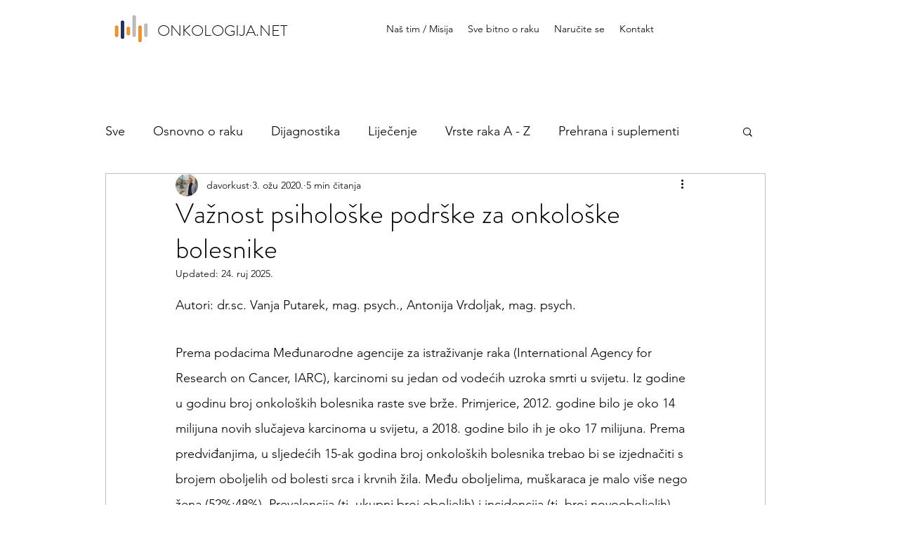

--- FILE ---
content_type: text/html; charset=utf-8
request_url: https://www.google.com/recaptcha/api2/aframe
body_size: 249
content:
<!DOCTYPE HTML><html><head><meta http-equiv="content-type" content="text/html; charset=UTF-8"></head><body><script nonce="IQIzIRRhF0Pd5bdfmwPrdQ">/** Anti-fraud and anti-abuse applications only. See google.com/recaptcha */ try{var clients={'sodar':'https://pagead2.googlesyndication.com/pagead/sodar?'};window.addEventListener("message",function(a){try{if(a.source===window.parent){var b=JSON.parse(a.data);var c=clients[b['id']];if(c){var d=document.createElement('img');d.src=c+b['params']+'&rc='+(localStorage.getItem("rc::a")?sessionStorage.getItem("rc::b"):"");window.document.body.appendChild(d);sessionStorage.setItem("rc::e",parseInt(sessionStorage.getItem("rc::e")||0)+1);localStorage.setItem("rc::h",'1768593094738');}}}catch(b){}});window.parent.postMessage("_grecaptcha_ready", "*");}catch(b){}</script></body></html>